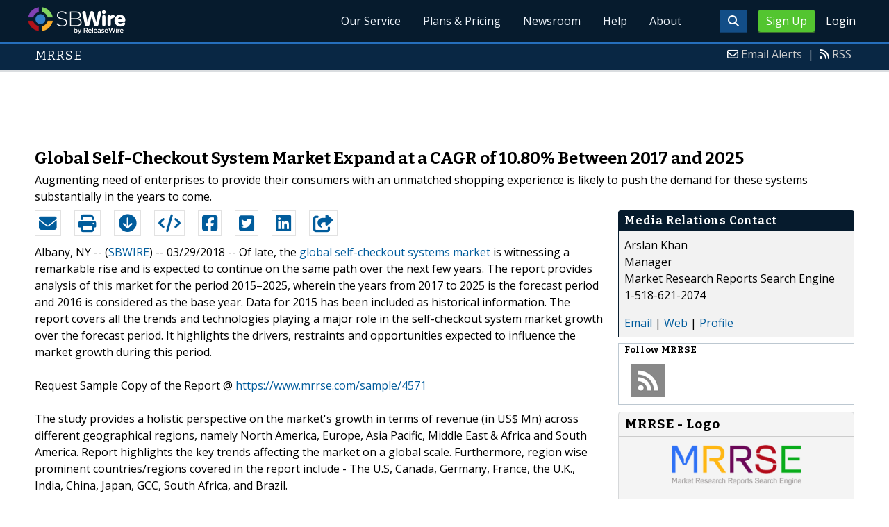

--- FILE ---
content_type: text/html; charset=UTF-8
request_url: http://www.sbwire.com/press-releases/global-self-checkout-system-market-expand-at-a-cagr-of-1080-between-2017-and-2025-955574.htm
body_size: 11050
content:
<!doctype html>
<html lang="en">
<head>
<title>Global Self-Checkout System Market Expand at a CAGR of 10.80% Between 2017 and 2025 | Mar 29, 2018 - ReleaseWire</title>
<meta charset="utf-8">
<meta name="viewport" content="initial-scale=1" />
<link rel="icon" type="image/x-icon" href="/favicon.ico" />
<link rel="shortcut icon" href="/favicon.ico" type="image/x-icon" />
<link rel="apple-touch-icon" sizes="76x76" href="/apple-touch-icon-76x76.png">
<link rel="apple-touch-icon" sizes="152x152" href="/apple-touch-icon-152x152.png">
<link rel="apple-touch-icon" sizes="120x120" href="/apple-touch-icon-120x120.png">
<link rel="apple-touch-icon" sizes="180x180" href="/apple-touch-icon-120x120.png">
    <link rel="manifest" href="/manifest.json">
<meta name="Keywords" content="sbwire,press release, press release distribution, newswire, targeting, marketing" />
<meta name="Description" content="Press Release issued Mar 29, 2018: Of late, the global self-checkout systems market is witnessing a remarkable rise and is expected to continue on the same path over the next few years. The report provides analysis of this market for the period 2015&ndash;2025, wherein the years from 2017 to 2025 is the forecast period and 2016 is considered as the base year. Data for 2015 has been included as historical information. The report covers all the trends and technologies playing a major role in the self-checkout system market growth over the forecast period. It highlights the drivers, restraints and opportunities expected to influence the market growth during this period." />
<meta property="article:published_time" content="2018-03-29T10:13:00-05:00"/><meta property="article:publisher" content="https://www.sbwire.com/" /><meta property="fb:page_id" content="76322804502" /><meta property="og:site_name" content="SBWire"/><meta property="og:url" content="http://www.sbwire.com/press-releases/global-self-checkout-system-market-expand-at-a-cagr-of-1080-between-2017-and-2025-955574.htm"/><meta property="og:type" content="article"/><meta property="og:locale" content="en_US"/><meta property="og:title" content="Global Self-Checkout System Market Expand at a CAGR of 10.80% Between 2017 and 2025" /><meta property="og:description" content="" /><meta property="og:image" content="http://media.releasewire.com/photos/show/?id=111467" /><meta name="twitter:card" content="summary_large_image" /><meta name="twitter:site" content="@sbwire" /><meta name="twitter:url" content="http://www.sbwire.com/press-releases/global-self-checkout-system-market-expand-at-a-cagr-of-1080-between-2017-and-2025-955574.htm" /><meta name="twitter:creator" content="@sbwire" /><meta property="twitter:image:src" content="//media.releasewire.com/photos/show/?id=111467&amp;size=full" />    <link crossorigin="anonymous"
          href="//assets.releasewire.com/css/main.min.211.css"
          media="all" rel="stylesheet">
    <script src="https://kit.fontawesome.com/4d3206a23e.js" crossorigin="anonymous"></script>

    <script>
        var _rollbarConfig = {
            accessToken: '40820d8aa7a34eceb4f1c5dbf10cd01b',
            captureUncaught: true,
            captureUnhandledRejections: true,
            payload: {
                server: { host: 'www.sbwire.com' } ,                 environment: 'development'
            }
        };
        // Rollbar Snippet
        !function(r){var e={};function o(n){if(e[n])return e[n].exports;var t=e[n]={i:n,l:!1,exports:{}};return r[n].call(t.exports,t,t.exports,o),t.l=!0,t.exports}o.m=r,o.c=e,o.d=function(r,e,n){o.o(r,e)||Object.defineProperty(r,e,{enumerable:!0,get:n})},o.r=function(r){"undefined"!=typeof Symbol&&Symbol.toStringTag&&Object.defineProperty(r,Symbol.toStringTag,{value:"Module"}),Object.defineProperty(r,"__esModule",{value:!0})},o.t=function(r,e){if(1&e&&(r=o(r)),8&e)return r;if(4&e&&"object"==typeof r&&r&&r.__esModule)return r;var n=Object.create(null);if(o.r(n),Object.defineProperty(n,"default",{enumerable:!0,value:r}),2&e&&"string"!=typeof r)for(var t in r)o.d(n,t,function(e){return r[e]}.bind(null,t));return n},o.n=function(r){var e=r&&r.__esModule?function(){return r.default}:function(){return r};return o.d(e,"a",e),e},o.o=function(r,e){return Object.prototype.hasOwnProperty.call(r,e)},o.p="",o(o.s=0)}([function(r,e,o){"use strict";var n=o(1),t=o(5);_rollbarConfig=_rollbarConfig||{},_rollbarConfig.rollbarJsUrl=_rollbarConfig.rollbarJsUrl||"https://cdn.rollbar.com/rollbarjs/refs/tags/v2.24.0/rollbar.min.js",_rollbarConfig.async=void 0===_rollbarConfig.async||_rollbarConfig.async;var a=n.setupShim(window,_rollbarConfig),l=t(_rollbarConfig);window.rollbar=n.Rollbar,a.loadFull(window,document,!_rollbarConfig.async,_rollbarConfig,l)},function(r,e,o){"use strict";var n=o(2),t=o(3);function a(r){return function(){try{return r.apply(this,arguments)}catch(r){try{console.error("[Rollbar]: Internal error",r)}catch(r){}}}}var l=0;function i(r,e){this.options=r,this._rollbarOldOnError=null;var o=l++;this.shimId=function(){return o},"undefined"!=typeof window&&window._rollbarShims&&(window._rollbarShims[o]={handler:e,messages:[]})}var s=o(4),d=function(r,e){return new i(r,e)},c=function(r){return new s(d,r)};function u(r){return a((function(){var e=this,o=Array.prototype.slice.call(arguments,0),n={shim:e,method:r,args:o,ts:new Date};window._rollbarShims[this.shimId()].messages.push(n)}))}i.prototype.loadFull=function(r,e,o,n,t){var l=!1,i=e.createElement("script"),s=e.getElementsByTagName("script")[0],d=s.parentNode;i.crossOrigin="",i.src=n.rollbarJsUrl,o||(i.async=!0),i.onload=i.onreadystatechange=a((function(){if(!(l||this.readyState&&"loaded"!==this.readyState&&"complete"!==this.readyState)){i.onload=i.onreadystatechange=null;try{d.removeChild(i)}catch(r){}l=!0,function(){var e;if(void 0===r._rollbarDidLoad){e=new Error("rollbar.js did not load");for(var o,n,a,l,i=0;o=r._rollbarShims[i++];)for(o=o.messages||[];n=o.shift();)for(a=n.args||[],i=0;i<a.length;++i)if("function"==typeof(l=a[i])){l(e);break}}"function"==typeof t&&t(e)}()}})),d.insertBefore(i,s)},i.prototype.wrap=function(r,e,o){try{var n;if(n="function"==typeof e?e:function(){return e||{}},"function"!=typeof r)return r;if(r._isWrap)return r;if(!r._rollbar_wrapped&&(r._rollbar_wrapped=function(){o&&"function"==typeof o&&o.apply(this,arguments);try{return r.apply(this,arguments)}catch(o){var e=o;throw e&&("string"==typeof e&&(e=new String(e)),e._rollbarContext=n()||{},e._rollbarContext._wrappedSource=r.toString(),window._rollbarWrappedError=e),e}},r._rollbar_wrapped._isWrap=!0,r.hasOwnProperty))for(var t in r)r.hasOwnProperty(t)&&(r._rollbar_wrapped[t]=r[t]);return r._rollbar_wrapped}catch(e){return r}};for(var p="log,debug,info,warn,warning,error,critical,global,configure,handleUncaughtException,handleAnonymousErrors,handleUnhandledRejection,captureEvent,captureDomContentLoaded,captureLoad".split(","),f=0;f<p.length;++f)i.prototype[p[f]]=u(p[f]);r.exports={setupShim:function(r,e){if(r){var o=e.globalAlias||"Rollbar";if("object"==typeof r[o])return r[o];r._rollbarShims={},r._rollbarWrappedError=null;var l=new c(e);return a((function(){e.captureUncaught&&(l._rollbarOldOnError=r.onerror,n.captureUncaughtExceptions(r,l,!0),e.wrapGlobalEventHandlers&&t(r,l,!0)),e.captureUnhandledRejections&&n.captureUnhandledRejections(r,l,!0);var a=e.autoInstrument;return!1!==e.enabled&&(void 0===a||!0===a||"object"==typeof a&&a.network)&&r.addEventListener&&(r.addEventListener("load",l.captureLoad.bind(l)),r.addEventListener("DOMContentLoaded",l.captureDomContentLoaded.bind(l))),r[o]=l,l}))()}},Rollbar:c}},function(r,e,o){"use strict";function n(r,e,o,n){r._rollbarWrappedError&&(n[4]||(n[4]=r._rollbarWrappedError),n[5]||(n[5]=r._rollbarWrappedError._rollbarContext),r._rollbarWrappedError=null);var t=e.handleUncaughtException.apply(e,n);o&&o.apply(r,n),"anonymous"===t&&(e.anonymousErrorsPending+=1)}r.exports={captureUncaughtExceptions:function(r,e,o){if(r){var t;if("function"==typeof e._rollbarOldOnError)t=e._rollbarOldOnError;else if(r.onerror){for(t=r.onerror;t._rollbarOldOnError;)t=t._rollbarOldOnError;e._rollbarOldOnError=t}e.handleAnonymousErrors();var a=function(){var o=Array.prototype.slice.call(arguments,0);n(r,e,t,o)};o&&(a._rollbarOldOnError=t),r.onerror=a}},captureUnhandledRejections:function(r,e,o){if(r){"function"==typeof r._rollbarURH&&r._rollbarURH.belongsToShim&&r.removeEventListener("unhandledrejection",r._rollbarURH);var n=function(r){var o,n,t;try{o=r.reason}catch(r){o=void 0}try{n=r.promise}catch(r){n="[unhandledrejection] error getting `promise` from event"}try{t=r.detail,!o&&t&&(o=t.reason,n=t.promise)}catch(r){}o||(o="[unhandledrejection] error getting `reason` from event"),e&&e.handleUnhandledRejection&&e.handleUnhandledRejection(o,n)};n.belongsToShim=o,r._rollbarURH=n,r.addEventListener("unhandledrejection",n)}}}},function(r,e,o){"use strict";function n(r,e,o){if(e.hasOwnProperty&&e.hasOwnProperty("addEventListener")){for(var n=e.addEventListener;n._rollbarOldAdd&&n.belongsToShim;)n=n._rollbarOldAdd;var t=function(e,o,t){n.call(this,e,r.wrap(o),t)};t._rollbarOldAdd=n,t.belongsToShim=o,e.addEventListener=t;for(var a=e.removeEventListener;a._rollbarOldRemove&&a.belongsToShim;)a=a._rollbarOldRemove;var l=function(r,e,o){a.call(this,r,e&&e._rollbar_wrapped||e,o)};l._rollbarOldRemove=a,l.belongsToShim=o,e.removeEventListener=l}}r.exports=function(r,e,o){if(r){var t,a,l="EventTarget,Window,Node,ApplicationCache,AudioTrackList,ChannelMergerNode,CryptoOperation,EventSource,FileReader,HTMLUnknownElement,IDBDatabase,IDBRequest,IDBTransaction,KeyOperation,MediaController,MessagePort,ModalWindow,Notification,SVGElementInstance,Screen,TextTrack,TextTrackCue,TextTrackList,WebSocket,WebSocketWorker,Worker,XMLHttpRequest,XMLHttpRequestEventTarget,XMLHttpRequestUpload".split(",");for(t=0;t<l.length;++t)r[a=l[t]]&&r[a].prototype&&n(e,r[a].prototype,o)}}},function(r,e,o){"use strict";function n(r,e){this.impl=r(e,this),this.options=e,function(r){for(var e=function(r){return function(){var e=Array.prototype.slice.call(arguments,0);if(this.impl[r])return this.impl[r].apply(this.impl,e)}},o="log,debug,info,warn,warning,error,critical,global,configure,handleUncaughtException,handleAnonymousErrors,handleUnhandledRejection,_createItem,wrap,loadFull,shimId,captureEvent,captureDomContentLoaded,captureLoad".split(","),n=0;n<o.length;n++)r[o[n]]=e(o[n])}(n.prototype)}n.prototype._swapAndProcessMessages=function(r,e){var o,n,t;for(this.impl=r(this.options);o=e.shift();)n=o.method,t=o.args,this[n]&&"function"==typeof this[n]&&("captureDomContentLoaded"===n||"captureLoad"===n?this[n].apply(this,[t[0],o.ts]):this[n].apply(this,t));return this},r.exports=n},function(r,e,o){"use strict";r.exports=function(r){return function(e){if(!e&&!window._rollbarInitialized){for(var o,n,t=(r=r||{}).globalAlias||"Rollbar",a=window.rollbar,l=function(r){return new a(r)},i=0;o=window._rollbarShims[i++];)n||(n=o.handler),o.handler._swapAndProcessMessages(l,o.messages);window[t]=n,window._rollbarInitialized=!0}}}}]);
        // End Rollbar Snippet
    </script>

    <!--[if lt IE 9 ]>
    <script crossorigin="anonymous" src="//assets.releasewire.com/js/plugins/modernizr.js?v=360"></script>
    <![endif]-->
<!--[if (gte IE 6)&(lte IE 8)]>
<script crossorigin="anonymous" src="//assets.releasewire.com/js/plugins/selectivizr-min.js"></script>
<![endif]-->
    <script crossorigin="anonymous" src="//ajax.googleapis.com/ajax/libs/jquery/3.4.1/jquery.min.js"></script>
    <script>
        window.jQuery || document.write('<script crossorigin="anonymous" src="//assets.releasewire.com/js/jquery/jquery-3.4.1.min.js"><\/script>');
    </script>
<script async src="//pagead2.googlesyndication.com/pagead/js/adsbygoogle.js"></script><script type="text/javascript">var addthis_config={username:"sbwire","data_track_clickback":true, services_exclude: "print, email,  favorites", data_ga_property: "UA-350568-22", data_ga_social : true, ui_cobrand:"ReleaseWire",ui_header_background:"#CBD4DB",ui_header_color:"#000000"}; </script><link rel="canonical" href="http://www.sbwire.com/press-releases/global-self-checkout-system-market-expand-at-a-cagr-of-1080-between-2017-and-2025-955574.htm" /><link rel="amphtml" href="http://www.sbwire.com/press-releases/amp/global-self-checkout-system-market-expand-at-a-cagr-of-1080-between-2017-and-2025-955574.htm" /><link rel="alternate" type="application/json+oembed" href="https://publisher.releasewire.com/oembed/?url=http%3A%2F%2Frwire.com%2F955574&amp;format=json" title="Global Self-Checkout System Market Expand at a CAGR of 10.80% Between 2017 and 2025" /><link type="text/css" media="screen" rel="stylesheet" href="//assets.releasewire.com/js/colorbox/colorbox.css" /><link rel="shortlink" type="text/html" href="http://rwire.com/955574" /><meta name="geo.position" content="0.000000;0.000000" /><meta name="ICBM" content="0.000000,0.000000" /><script type="application/ld+json">{
    "@context": "http://schema.org",
    "@type": "NewsArticle",
    "mainEntityOfPage": {
        "@type": "WebPage",
        "@id": "http://www.sbwire.com/press-releases/global-self-checkout-system-market-expand-at-a-cagr-of-1080-between-2017-and-2025-955574.htm"
    },
    "headline": "Global Self-Checkout System Market Expand at a CAGR of 10.80% Between 2017 and 2025",
    "datePublished": "2018-03-29T10:13:00-05:00",
    "dateModified": "2018-03-29T10:13:00-05:00",
    "image": {
        "@type": "ImageObject",
        "url": "https://media.releasewire.com/photos/show/?id=111467",
        "height": "85",
        "width": "255"
    },
    "author": {
        "@type": "Organization",
        "name": "MRRSE"
    },
    "publisher": {
        "@type": "Organization",
        "name": "SBWire",
        "logo": {
            "@type": "ImageObject",
            "url": "http://www.releasewire.com/css/images/logo-sbwire.png",
            "width": "141",
            "height": "39"
        }
    },
    "description": "Of late, the global self-checkout systems market is witnessing a remarkable rise and is expected to continue on the same path over the next few years. The report provides analysis of this market for the period 2015&ndash;2025, wherein the years from 2017 to 2025 is the forecast period and 2016 is considered as the base year. Data for 2015 has been included as historical information. The report covers all the trends and technologies playing a major role in the self-checkout system market growth over the forecast period. It highlights the drivers, restraints and opportunities expected to influence the market growth during this period.",
    "dateline": "Albany, NY -- (SBWIRE) -- 03/29/2018 --",
    "articleBody": "Of late, the &lt;a href=&quot;https://www.mrrse.com/self-checkout-systems-market&quot;&gt;global self-checkout systems market&lt;/a&gt; is witnessing a remarkable rise and is expected to continue on the same path over the next few years. The report provides analysis of this market for the period 2015&ndash;2025, wherein the years from 2017 to 2025 is the forecast period and 2016 is considered as the base year. Data for 2015 has been included as historical information. The report covers all the trends and technologies playing a major role in the self-checkout system market growth over the forecast period. It highlights the drivers, restraints and opportunities expected to influence the market growth during this period.\n\nRequest Sample Copy of the Report @ https://www.mrrse.com/sample/4571\n\nThe study provides a holistic perspective on the market&#039;s growth in terms of revenue (in US$ Mn) across different geographical regions, namely North America, Europe, Asia Pacific, Middle East &amp; Africa and South America. Report highlights the key trends affecting the market on a global scale. Furthermore, region wise prominent countries/regions covered in the report include - The U.S, Canada, Germany, France, the U.K., India, China, Japan, GCC, South Africa, and Brazil.\n\nThe market overview section of the report demonstrates the market dynamics such as the drivers, restraints, opportunities, trends that is expected to influence the current nature and future status of this market. Key indicators mentioned in the report, provide a robust view about the vital factors that led to the strong adoption of self-checkout system around the globe. The key indicators also provide significance of the factors which are capable of changing the market scenario. These indicators are expected to define the market position during the forecast period. An attractiveness analysis has also been provided for every segment in the report, in order to provide a thorough understanding of the overall scenario of self-checkout system market. Moreover, the report provides an overview of various strategies adopted by the key players present in the market in company profile section. The report also includes key industry developments covering significant advances made by leading market players over the period of time.\n\nGlobal Self-checkout System Market: Segmentation\n\nThe report segments the market on the basis of type, offering, end user and region. The type segment includes stand-alone self-checkout systems, wall-mounted self-checkout systems, and countertop self-checkout systems. Offering segment includes hardware, software and service. End user segment includes retail, financial services, entertainment, travel and healthcare. It also highlights the competitive landscape of the global self-checkout system market, thereby positioning all the major players according to their presence in different regions of the world and recent key developments initiated by them in the self-checkout system market.\n\nTo Know More About Self-checkout System Market, Click on the link: https://www.mrrse.com/self-checkout-systems-market\n\nThe comprehensive self-checkout system market estimates are the result of our in-depth secondary research, primary interviews, and in-house expert panel reviews. These market estimates have been analyzed by taking into account the impact of different political, social, economic, technological, and legal factors along with the current market dynamics affecting self-checkout system market growth. It further provides all the essential information required to understand the key developments in self-checkout system market, growth trend of each segment and strategy of each company that helps them to efficiently compete in the market. Also, the report provides insights related to trends and its impact on the market. Furthermore, Porter&#039;s Five Forces analysis explains the factors which are currently affecting the Self-checkout System market.\n\nCompanies Available in the Report\n\nDiebold Nixdorf Inc., ECR Software (ECRS) Corporation, Pan-Oston Co., NCR Corporation, Fujitsu Limited, Toshiba TEC Corporation, ITAB Scanflow AB, PCMS Group plc., Versatile Credit, OLEA Kiosk, are some of the major players operating within the self-checkout system market profiled in this study. Details such as financials, SWOT analysis, business strategies, recent developments, and other such strategic information pertaining to these players have been duly provided as part of company profiling.\n\nThe global self-checkout system market is segmented into:\n\nBy Type\n\nStand-alone Self-checkout Systems\nWall-mounted Self-checkout Systems\nCountertop Self-checkout Systems\nBy Offering\n\nHardware\nSoftware\nService\nBy End User\n\nRetail\nFinancial services\nEntertainment\nTravel\nHealthcare\nBy Region\n\nNorth America\nThe U.S.\nCanada\nRest of North America\nEurope\nK.\nGermany\nFrance\nRest of Europe\nAsia Pacific\nChina\nIndia\nJapan\nRest of Asia Pacific\nMiddle East and Africa\nGCC\nSouth Africa\nRest of MEA\nSouth America\nBrazil\nRest of South America\n\nEnquire about this Report @ https://www.mrrse.com/enquiry/4571\n\nAbout MRRSE\nMarket Research Reports Search Engine (MRRSE) is an industry-leading database of market intelligence reports. MRRSE is driven by a stellar team of research experts and advisors trained to offer objective advice. Our sophisticated search algorithm returns results based on the report title, geographical region, publisher, or other keywords. \n\nMRRSE partners exclusively with leading global publishers to provide clients single-point access to top-of-the-line market research. MRRSE&#039;s repository is updated every day to keep its clients ahead of the next new trend in market research, be it competitive intelligence, product or service trends or strategic consulting.\n\nContact\nState Tower\n90, State Street\nSuite 700\nAlbany, NY - 12207\nUnited States\nTelephone: +1-518-730-0559\nEmail: sales@mrrse.com\nWebsite: https://www.mrrse.com/"
}</script>        <script crossorigin="anonymous" src="//assets.releasewire.com/js/google/analyticssb.js"></script>
</head>
	<body class="innerPages" itemscope="" itemtype="http://schema.org/WebPage">
		<header id="mainNavHeader">
			<div class="grid-container">
								<h1><a class="sbw" href="/">SBWire</a></h1>
									<nav class="actionNav loggedout">
					<ul>
						<li><a class="button toggle" href="#"><span class="fas fa-search" id="topsearchicon" aria-hidden="true"></span></a></li>
							<li><a href="https://www.releasewire.com/signup/sbwire/" class="conversionBTN button">Sign Up</a></li>
							<li><a href="https://auth.releasewire.com/?src=sbwire" class="login" >Login</a></li>
					</ul>
				</nav>
								<nav class="mainNav ">
												<ul>
								<li><a href="/press-release-distribution/">Our Service</a>
								<li><a href="/pricing/">Plans & Pricing</a>
								<li><a href="/press-releases/">Newsroom</a></li>
								<li><a target="_blank" href="http://help.releasewire.com/">Help</a></li>
								<li><a href="/about/">About</a></li>
								</ul>
										</nav>

				<div class="clear"></div>
			</div>
		</header>
		<div class="navSpace"></div>
                		<div class="searchBar">
			<form action="/search/" method="get">
              <input type="search"  name="q" autocomplete="off" placeholder="What are you looking for?"><input type="submit"  value=" ">
			</form>
		</div>
                		<div class="fadePart">
		<header id="newswireHeader"><div class="grid-container"><article class="grid-60"><h3>MRRSE</h3></article><aside class="grid-40"><ul><li><i class="fa fa-envelope-o"></i> <a href="http://www.releasewire.com/account/alerts/">Email Alerts</a><span>|</span></li><li><i class="fa fa-rss"></i> <a href="http://www.releasewire.com/rss/">RSS</a></li></ul></aside><div class="clear"></div></div></header><div align="center" class="center"><ins class="adsbygoogle" style="display:inline-block;width:728px;height:90px" data-ad-client="ca-pub-9267500896619761" data-ad-slot="2049160597"></ins></div> <script> (adsbygoogle = window.adsbygoogle || []).push({}); </script>	<article id="newswire" class="grid-container prview">
		<div class="grid-100">
						<h1><span>Global Self-Checkout System Market Expand at a CAGR of 10.80% Between 2017 and 2025</span></h1>

							<p class="subheadline">Augmenting need of enterprises to provide their consumers with an unmatched shopping experience is likely to push the demand for these systems substantially in the years to come.</p>
			
			<div class="clear">&nbsp;</div>
		</div>
		<section class="grid-70 grid-parent">
			<div class="newsaction grid-80">
				<ul id="praction">
					<li><span class="dark-blue"><a class="tooltip tooltip-bottom dark-blue" data-hint="Send this press release to a contact via email" title="Send this press release to a contact via email" href="/press-releases/email/955574"><i class="fa fa-envelope"></i></a></span></li>
					<li><span class="dark-blue"><a class="tooltip tooltip-bottom dark-blue" data-hint="Print the press release" href="/press-releases/print/955574"><i class="fa fa-print"></i></a></span></li>
					<li><span class="dark-blue"><a class="tooltip tooltip-bottom dark-blue" data-hint="Download the press release as PDF " href="/press-releases/pdf/955574" ><i class="fa fa-arrow-circle-down"></i></a></span></li>
					<li><span class="dark-blue"><a class="tooltip tooltip-bottom dark-blue" id="embedprlink" data-hint="Embed this press release on your website " href="/press-releases/embed/?sid=955574"  ><i class="fa fa-code"></i></a></span></li>
					<li><span class="dark-blue"><a class="addthis_button_facebook  tooltip tooltip-bottom dark-blue" data-hint="Share this press release on Facebook"><i class="fa fa-facebook-square"></i></a></span></li>
					<li><span class="dark-blue"><a class="addthis_button_twitter  tooltip tooltip-bottom dark-blue" data-hint="Share this press release on Twitter "  ><i class="fa fa-twitter-square"></i></a></span></li>
					<li><span class="dark-blue"><a class="addthis_button_linkedin tooltip tooltip-bottom dark-blue" data-hint="Share this press release on LinkedIn "  ><i class="fa fa-linkedin-square"></i></a></span></li>

					<li><span class="dark-blue"><a class="addthis_button_compact"><i class="fa fa-share-square"></i></a></span>
				</ul>
							</div>
			<div class="grid-20">

			</div>
			<div class="grid-100">
				<div id="prbody">
			<p><span>Albany, NY -- (<a id="sbwlink" href="http://www.sbwire.com/">SBWIRE</a>) -- 03/29/2018 -- </span> Of late, the <a class="extlink"  target="_blank"  rel="nofollow noopener" title="global self-checkout systems market" href="https://www.mrrse.com/self-checkout-systems-market">global self-checkout systems market</a> is witnessing a remarkable rise and is expected to continue on the same path over the next few years. The report provides analysis of this market for the period 2015–2025, wherein the years from 2017 to 2025 is the forecast period and 2016 is considered as the base year. Data for 2015 has been included as historical information. The report covers all the trends and technologies playing a major role in the self-checkout system market growth over the forecast period. It highlights the drivers, restraints and opportunities expected to influence the market growth during this period.<br />
<br />
Request Sample Copy of the Report @ <a class="extlink"  rel="nofollow noopener"  target="_blank"  title="https://www.mrrse.com/sample/4571" href="https://www.mrrse.com/sample/4571">https://www.mrrse.com/sample/4571</a><br />
<br />
The study provides a holistic perspective on the market's growth in terms of revenue (in US$ Mn) across different geographical regions, namely North America, Europe, Asia Pacific, Middle East & Africa and South America. Report highlights the key trends affecting the market on a global scale. Furthermore, region wise prominent countries/regions covered in the report include - The U.S, Canada, Germany, France, the U.K., India, China, Japan, GCC, South Africa, and Brazil.<br />
<br />
The market overview section of the report demonstrates the market dynamics such as the drivers, restraints, opportunities, trends that is expected to influence the current nature and future status of this market. Key indicators mentioned in the report, provide a robust view about the vital factors that led to the strong adoption of self-checkout system around the globe. The key indicators also provide significance of the factors which are capable of changing the market scenario. These indicators are expected to define the market position during the forecast period. An attractiveness analysis has also been provided for every segment in the report, in order to provide a thorough understanding of the overall scenario of self-checkout system market. Moreover, the report provides an overview of various strategies adopted by the key players present in the market in company profile section. The report also includes key industry developments covering significant advances made by leading market players over the period of time.<br />
<br />
Global Self-checkout System Market: Segmentation<br />
<br />
The report segments the market on the basis of type, offering, end user and region. The type segment includes stand-alone self-checkout systems, wall-mounted self-checkout systems, and countertop self-checkout systems. Offering segment includes hardware, software and service. End user segment includes retail, financial services, entertainment, travel and healthcare. It also highlights the competitive landscape of the global self-checkout system market, thereby positioning all the major players according to their presence in different regions of the world and recent key developments initiated by them in the self-checkout system market.<br />
<br />
To Know More About Self-checkout System Market, Click on the link: <a class="extlink"  rel="nofollow noopener"  target="_blank"  title="https://www.mrrse.com/self-checkout-systems-market" href="https://www.mrrse.com/self-checkout-systems-market">https://www.mrrse.com/self-checkout-systems-market</a><br />
<br />
The comprehensive self-checkout system market estimates are the result of our in-depth secondary research, primary interviews, and in-house expert panel reviews. These market estimates have been analyzed by taking into account the impact of different political, social, economic, technological, and legal factors along with the current market dynamics affecting self-checkout system market growth. It further provides all the essential information required to understand the key developments in self-checkout system market, growth trend of each segment and strategy of each company that helps them to efficiently compete in the market. Also, the report provides insights related to trends and its impact on the market. Furthermore, Porter's Five Forces analysis explains the factors which are currently affecting the Self-checkout System market.<br />
<br />
Companies Available in the Report<br />
<br />
Diebold Nixdorf Inc., ECR Software (ECRS) Corporation, Pan-Oston Co., NCR Corporation, Fujitsu Limited, Toshiba TEC Corporation, ITAB Scanflow AB, PCMS Group plc., Versatile Credit, OLEA Kiosk, are some of the major players operating within the self-checkout system market profiled in this study. Details such as financials, SWOT analysis, business strategies, recent developments, and other such strategic information pertaining to these players have been duly provided as part of company profiling.<br />
<br />
The global self-checkout system market is segmented into:<br />
<br />
By Type<br />
<br />
Stand-alone Self-checkout Systems<br />
Wall-mounted Self-checkout Systems<br />
Countertop Self-checkout Systems<br />
By Offering<br />
<br />
Hardware<br />
Software<br />
Service<br />
By End User<br />
<br />
Retail<br />
Financial services<br />
Entertainment<br />
Travel<br />
Healthcare<br />
By Region<br />
<br />
North America<br />
The U.S.<br />
Canada<br />
Rest of North America<br />
Europe<br />
K.<br />
Germany<br />
France<br />
Rest of Europe<br />
Asia Pacific<br />
China<br />
India<br />
Japan<br />
Rest of Asia Pacific<br />
Middle East and Africa<br />
GCC<br />
South Africa<br />
Rest of MEA<br />
South America<br />
Brazil<br />
Rest of South America<br />
<br />
Enquire about this Report @ <a class="extlink"  rel="nofollow noopener"  target="_blank"  title="https://www.mrrse.com/enquiry/4571" href="https://www.mrrse.com/enquiry/4571">https://www.mrrse.com/enquiry/4571</a><br />
<br />
About MRRSE<br />
Market Research Reports Search Engine (MRRSE) is an industry-leading database of market intelligence reports. MRRSE is driven by a stellar team of research experts and advisors trained to offer objective advice. Our sophisticated search algorithm returns results based on the report title, geographical region, publisher, or other keywords. <br />
<br />
MRRSE partners exclusively with leading global publishers to provide clients single-point access to top-of-the-line market research. MRRSE's repository is updated every day to keep its clients ahead of the next new trend in market research, be it competitive intelligence, product or service trends or strategic consulting.<br />
<br />
Contact<br />
State Tower<br />
90, State Street<br />
Suite 700<br />
Albany, NY - 12207<br />
United States<br />
Telephone: +1-518-730-0559<br />
Email: sales@mrrse.com<br />
Website: <a class="extlink"  rel="nofollow noopener"  target="_blank"  title="https://www.mrrse.com/" href="https://www.mrrse.com/">https://www.mrrse.com/</a></p>				</div>
			</div>
		</section>
		<aside class="grid-30">
			<div class="navheader">
				<h4>Media Relations Contact</h4>
			</div>
			<div class="navcontent">
				<div>
				<p>Arslan Khan <br />
				Manager<br />Market Research Reports Search Engine<br />1-518-621-2074				<p></div>
				<div><p>
				<a href="/press-releases/contact/955574">Email</a> 					| <a id="prweb" rel="nofollow" class="extlink" href="https://www.mrrse.com/" target="_blank">Web</a>
              						| <a href="http://connect.releasewire.com/company/mrrse-94983.htm">Profile</a>
				</p></div>
							</div>
			<div class="infobox">
				<h5>Follow <strong>MRRSE</strong></h5>
									<a class="prfollow" data-svs="r" href="http://feeds.releasewire.com/rss/full/company/94983" target="_blank" rel="nofollow" title="Follow Using RSS"><div class="rss-hover social-slide"></div></a>
					<div class="clear">&nbsp;</div>
			</div>
						<div class="navcontent3">
				<h3>MRRSE - Logo</h3>
				<div>
					<p class="center">
					<a class="extlink" href="http://www.releasewire.com/multimedia/photos/company-logo-for-mrrse-111467.htm" title="MRRSE - Logo"><img border="0" alt="MRRSE Logo" src="//media.releasewire.com/photos/show/?id=111467&size=small" /></a>
					</p>
				</div>
			</div>
			<div class="clear">&nbsp;</div>
			
									
			
		</aside>
		<section class="grid-100">
			
			<div class="byline">
				<p>Source: <b><a href="http://connect.releasewire.com/company/mrrse-94983.htm"><span>MRRSE</span></a></b>
										<br /> Posted Thursday, March 29, 2018 at 10:13 AM CDT - <b><a href="http://www.sbwire.com/press-releases/global-self-checkout-system-market-expand-at-a-cagr-of-1080-between-2017-and-2025-955574.htm">Permalink</a></b></p>
				</div>
		</section>

		
	
				<div class="clear">&nbsp;</div>
	</article>
<div align="center" class="center"><ins class="adsbygoogle" style="display:inline-block;width:728px;height:90px" data-ad-client="ca-pub-9267500896619761" data-ad-slot="8934678339"></ins></div> <script> (adsbygoogle = window.adsbygoogle || []).push({}); </script></div>
<footer id="mainFooter">
			<div class="grid-container">
										<div class="grid-25">
						<p>For information regarding the content of this press release please contact the media relations contact listed above directly.</p>
					</div>
										<ul class="copyright grid-50">
						<li><p><a href="/tos/security/">Security Policy</a> | <a href="http://www.releasewire.com/tos/">Terms of Service</a> | <a href="http://www.releasewire.com/privacy/">Privacy Policy</a> | <a href="http://www.releasewire.com/abuse/">Report Abuse</a></p></li>
						<li>Copyright &copy; 2005 - 2026 - SBWire, a service of ReleaseWire LLC</li>
						<li>All Rights Reserved - <a href="http://www.releasewire.com/tos/disclamer/">Important Disclaimer</a></li>
						<li><a title="Find SBWire on Facebook" rel="nofollow" href="https://www.facebook.com/SBWire"><img src="//www.releasewire.com/images/facebook-icon.png" alt="Find ReleaseWire on Facebook"></a>
							<a title="Follow SBWire on Twitter" rel="nofollow" href="https://twitter.com/sbwire"><img src="//www.releasewire.com/images/twitter-icon.png" alt="Follow ReleaseWire on Twitter"></a>
							<a title="Visit SBWire on Pinterest" rel="nofollow" href="http://www.pinterest.com/sbwire/"><img src="//www.releasewire.com/images/pinterest-icon.png" alt="pinterest-icon"></a>
							<a title="Follow SBWire on LinkedIn" rel="nofollow" href="https://www.linkedin.com/company/sbwire"><img src="//www.releasewire.com/images/linkedin-icon.png" alt="linkedin-icon"></a>
                        </li>
					</ul>
					<ul class="support grid-25">
						<li><h6>Customer Support</h6></li>
                        <li><span class="fas fa-search"></span> <a target="_blank" href="https://help.releasewire.com/">Knowledgebase</a></li>
                        <li><span class="fas fa-question"></span> <a target="_blank" href="https://help.releasewire.com/submit_ticket">Submit a ticket</a></li>
					</ul>
			</div>
			<div class="clear"></div>
		</footer><!--[if gt IE 8]><!-->
<script crossorigin="anonymous" src="//assets.releasewire.com/js/plugins/modernizr.js?v=360"></script>
<!--<![endif]-->
<script crossorigin="anonymous"  src="//assets.releasewire.com/js/site3.min.102.js"></script>
<script type="text/javascript">
var addthis_share =
{
	description: 'Of late, the global self-checkout systems market is witnessing a remarkable rise and is expected to continue on the same path over the next few years. The report provides analysis of this market for the period 2015&ndash;2025, wherein the years from 2017 to 2025 is the forecast period and 2016 is considered as the base year. Data for 2015 has been included as historical information. The report covers all the trends and technologies playing a major role in the self-checkout system market growth over the forecast period. It highlights the drivers, restraints and opportunities expected to influence the market growth during this period.',
	title: 'Global Self-Checkout System Market Expand at a CAGR of 10.80% Between 2017 and 2025'
};
</script>
	<script id="viewjs" data-id="955574" src="/press-releases/view.min.js"></script>
			<script>(function(w,d,t,r,u){var f,n,i;w[u]=w[u]||[],f=function(){var o={ti:"4050041"};o.q=w[u],w[u]=new UET(o),w[u].push("pageLoad")},n=d.createElement(t),n.src=r,n.async=1,n.onload=n.onreadystatechange=function(){var s=this.readyState;s&&s!=="loaded"&&s!=="complete"||(f(),n.onload=n.onreadystatechange=null)},i=d.getElementsByTagName(t)[0],i.parentNode.insertBefore(n,i)})(window,document,"script","//bat.bing.com/bat.js","uetq");</script>
        <script async crossorigin="anonymous"  src="//assets.releasewire.com/js/adroll/adroll.min.js"></script>
        <!-- Facebook Pixel Code -->
        <script>
            !function(f,b,e,v,n,t,s)
            {if(f.fbq)return;n=f.fbq=function(){n.callMethod?
                n.callMethod.apply(n,arguments):n.queue.push(arguments)};
                if(!f._fbq)f._fbq=n;n.push=n;n.loaded=!0;n.version='2.0';
                n.queue=[];t=b.createElement(e);t.async=!0;
                t.src=v;s=b.getElementsByTagName(e)[0];
                s.parentNode.insertBefore(t,s)}(window, document,'script',
                'https://connect.facebook.net/en_US/fbevents.js');
            fbq('init', '1104647246220523');
            fbq('track', 'PageView');
        </script>
        <noscript><img height="1" width="1" style="display:none"
                       src="https://www.facebook.com/tr?id=1104647246220523&ev=PageView&noscript=1"
            /></noscript>
        <!-- End Facebook Pixel Code -->
    <script data-obct type="text/javascript">
        /** DO NOT MODIFY THIS CODE**/
        !function(_window, _document) {
            var OB_ADV_ID='00cfb375d6e8bff3f2cad079379869a4c2';
            if (_window.obApi) {var toArray = function(object) {return Object.prototype.toString.call(object) === '[object Array]' ? object : [object];};_window.obApi.marketerId = toArray(_window.obApi.marketerId).concat(toArray(OB_ADV_ID));return;}
            var api = _window.obApi = function() {api.dispatch ? api.dispatch.apply(api, arguments) : api.queue.push(arguments);};api.version = '1.1';api.loaded = true;api.marketerId = OB_ADV_ID;api.queue = [];var tag = _document.createElement('script');tag.async = true;tag.src = '//amplify.outbrain.com/cp/obtp.js';tag.type = 'text/javascript';var script = _document.getElementsByTagName('script')[0];script.parentNode.insertBefore(tag, script);}(window, document);
        obApi('track', 'PAGE_VIEW');
    </script>
    <script type="text/javascript">
  (function(d, src, c) { var t=d.scripts[d.scripts.length - 1],s=d.createElement('script');s.id='la_x2s6df8d';s.async=true;s.src=src;s.onload=s.onreadystatechange=function(){var rs=this.readyState;if(rs&&(rs!='complete')&&(rs!='loaded')){return;}c(this);};t.parentElement.insertBefore(s,t.nextSibling);})(document,
        'https://help.releasewire.com/scripts/track.js', 
        function(e){ 
            LiveAgent.createButton('5x766h2l', e); 
});
</script>
	</body>
</html>

--- FILE ---
content_type: text/html; charset=utf-8
request_url: https://www.google.com/recaptcha/api2/aframe
body_size: 269
content:
<!DOCTYPE HTML><html><head><meta http-equiv="content-type" content="text/html; charset=UTF-8"></head><body><script nonce="OUXRMEbQ87HAZCbxpgCGdQ">/** Anti-fraud and anti-abuse applications only. See google.com/recaptcha */ try{var clients={'sodar':'https://pagead2.googlesyndication.com/pagead/sodar?'};window.addEventListener("message",function(a){try{if(a.source===window.parent){var b=JSON.parse(a.data);var c=clients[b['id']];if(c){var d=document.createElement('img');d.src=c+b['params']+'&rc='+(localStorage.getItem("rc::a")?sessionStorage.getItem("rc::b"):"");window.document.body.appendChild(d);sessionStorage.setItem("rc::e",parseInt(sessionStorage.getItem("rc::e")||0)+1);localStorage.setItem("rc::h",'1768370328229');}}}catch(b){}});window.parent.postMessage("_grecaptcha_ready", "*");}catch(b){}</script></body></html>